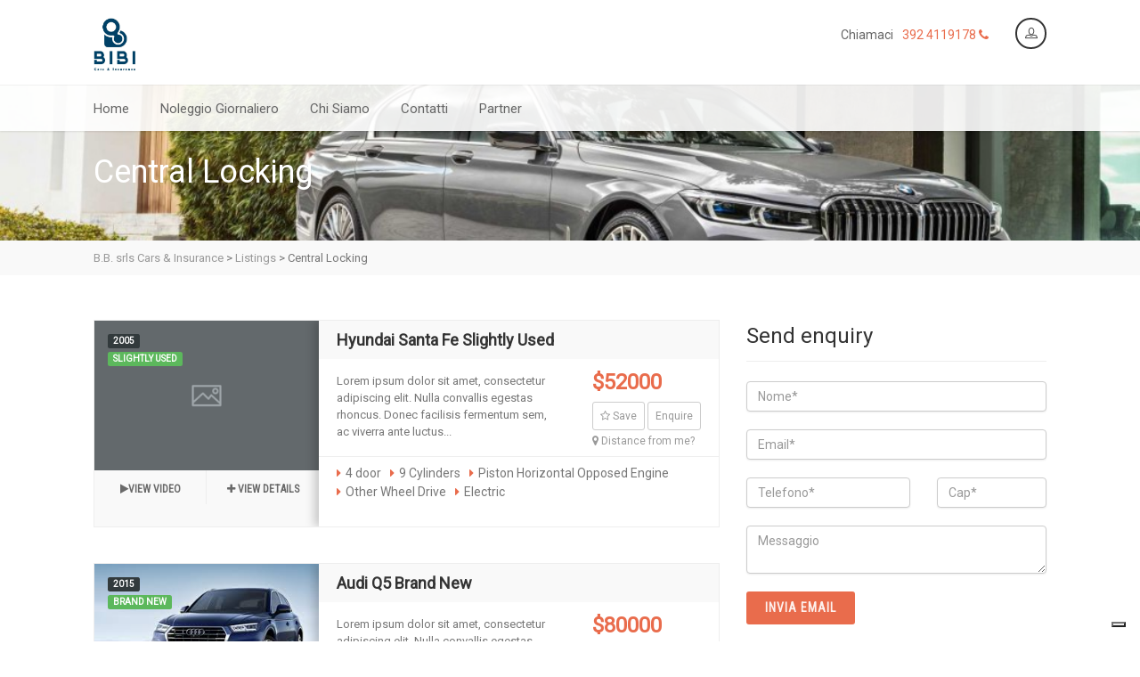

--- FILE ---
content_type: text/html; charset=UTF-8
request_url: https://www.bbcars.it/cars-tag/central-locking/
body_size: 17801
content:
<!DOCTYPE html>
<!--// OPEN HTML //-->
<html lang="it-IT" class="no-js">
    <head>
                <!--// SITE META //-->
        <meta charset="UTF-8" />
        <!-- Mobile Specific Metas
        ================================================== -->
            <meta name="viewport" content="width=device-width, user-scalable=no, initial-scale=1.0, minimum-scale=1.0, maximum-scale=1.0">
            <meta name="format-detection" content="telephone=no">        <!--// PINGBACK & FAVICON //-->
        <link rel="pingback" href="https://www.bbcars.it/xmlrpc.php" />
        <link rel="shortcut icon" href="http://chevonneinfotech.com/AutoStars/wp-content/uploads/2015/05/favicon.ico" />        <!--IUB-COOKIE-SKIP-START--><!-- <a href="https://www.iubenda.com/privacy-policy/45910155" class="iubenda-white iubenda-noiframe iubenda-embed iubenda-noiframe " title="Privacy Policy ">Privacy Policy</a><script type="text/javascript">(function (w,d) {var loader = function () {var s = d.createElement("script"), tag = d.getElementsByTagName("script")[0]; s.src="https://cdn.iubenda.com/iubenda.js"; tag.parentNode.insertBefore(s,tag);}; if(w.addEventListener){w.addEventListener("load", loader, false);}else if(w.attachEvent){w.attachEvent("onload", loader);}else{w.onload = loader;}})(window, document);</script> -->

<script type="text/javascript">
var _iub = _iub || [];
_iub.csConfiguration = {"siteId":1671378,"cookiePolicyId":45910155,"lang":"it","storage":{"useSiteId":true}};
</script>
<script type="text/javascript" src="https://cs.iubenda.com/autoblocking/1671378.js"></script>
<script type="text/javascript" src="//cdn.iubenda.com/cs/iubenda_cs.js" charset="UTF-8" async></script>

			<script>
				var iCallback = function() {};
				var _iub = _iub || {};

				if ( typeof _iub.csConfiguration != 'undefined' ) {
					if ( 'callback' in _iub.csConfiguration ) {
						if ( 'onConsentGiven' in _iub.csConfiguration.callback )
							iCallback = _iub.csConfiguration.callback.onConsentGiven;

						_iub.csConfiguration.callback.onConsentGiven = function() {
							iCallback();

							/* separator */
							jQuery('noscript._no_script_iub').each(function (a, b) { var el = jQuery(b); el.after(el.html()); });
						}
					}
				}
			</script><!--IUB-COOKIE-SKIP-END--><title>Central Locking &#8211; B.B. srls Cars &amp; Insurance</title>
<meta name='robots' content='max-image-preview:large' />
<link rel='dns-prefetch' href='//maps.google.com' />
<link rel='dns-prefetch' href='//fonts.googleapis.com' />
<link rel="alternate" type="application/rss+xml" title="B.B. srls Cars &amp; Insurance &raquo; Feed" href="https://www.bbcars.it/feed/" />
<link rel="alternate" type="application/rss+xml" title="B.B. srls Cars &amp; Insurance &raquo; Feed dei commenti" href="https://www.bbcars.it/comments/feed/" />
<link rel="alternate" type="application/rss+xml" title="Feed B.B. srls Cars &amp; Insurance &raquo; Central Locking Listing Features" href="https://www.bbcars.it/cars-tag/central-locking/feed/" />
		<!-- This site uses the Google Analytics by MonsterInsights plugin v8.10.0 - Using Analytics tracking - https://www.monsterinsights.com/ -->
							<script
				src="//www.googletagmanager.com/gtag/js?id=UA-3597785-81"  data-cfasync="false" data-wpfc-render="false" type="text/javascript" async></script>
			<script data-cfasync="false" data-wpfc-render="false" type="text/javascript">
				var mi_version = '8.10.0';
				var mi_track_user = true;
				var mi_no_track_reason = '';
				
								var disableStrs = [
															'ga-disable-UA-3597785-81',
									];

				/* Function to detect opted out users */
				function __gtagTrackerIsOptedOut() {
					for (var index = 0; index < disableStrs.length; index++) {
						if (document.cookie.indexOf(disableStrs[index] + '=true') > -1) {
							return true;
						}
					}

					return false;
				}

				/* Disable tracking if the opt-out cookie exists. */
				if (__gtagTrackerIsOptedOut()) {
					for (var index = 0; index < disableStrs.length; index++) {
						window[disableStrs[index]] = true;
					}
				}

				/* Opt-out function */
				function __gtagTrackerOptout() {
					for (var index = 0; index < disableStrs.length; index++) {
						document.cookie = disableStrs[index] + '=true; expires=Thu, 31 Dec 2099 23:59:59 UTC; path=/';
						window[disableStrs[index]] = true;
					}
				}

				if ('undefined' === typeof gaOptout) {
					function gaOptout() {
						__gtagTrackerOptout();
					}
				}
								window.dataLayer = window.dataLayer || [];

				window.MonsterInsightsDualTracker = {
					helpers: {},
					trackers: {},
				};
				if (mi_track_user) {
					function __gtagDataLayer() {
						dataLayer.push(arguments);
					}

					function __gtagTracker(type, name, parameters) {
						if (!parameters) {
							parameters = {};
						}

						if (parameters.send_to) {
							__gtagDataLayer.apply(null, arguments);
							return;
						}

						if (type === 'event') {
							
														parameters.send_to = monsterinsights_frontend.ua;
							__gtagDataLayer(type, name, parameters);
													} else {
							__gtagDataLayer.apply(null, arguments);
						}
					}

					__gtagTracker('js', new Date());
					__gtagTracker('set', {
						'developer_id.dZGIzZG': true,
											});
															__gtagTracker('config', 'UA-3597785-81', {"forceSSL":"true","link_attribution":"true"} );
										window.gtag = __gtagTracker;										(function () {
						/* https://developers.google.com/analytics/devguides/collection/analyticsjs/ */
						/* ga and __gaTracker compatibility shim. */
						var noopfn = function () {
							return null;
						};
						var newtracker = function () {
							return new Tracker();
						};
						var Tracker = function () {
							return null;
						};
						var p = Tracker.prototype;
						p.get = noopfn;
						p.set = noopfn;
						p.send = function () {
							var args = Array.prototype.slice.call(arguments);
							args.unshift('send');
							__gaTracker.apply(null, args);
						};
						var __gaTracker = function () {
							var len = arguments.length;
							if (len === 0) {
								return;
							}
							var f = arguments[len - 1];
							if (typeof f !== 'object' || f === null || typeof f.hitCallback !== 'function') {
								if ('send' === arguments[0]) {
									var hitConverted, hitObject = false, action;
									if ('event' === arguments[1]) {
										if ('undefined' !== typeof arguments[3]) {
											hitObject = {
												'eventAction': arguments[3],
												'eventCategory': arguments[2],
												'eventLabel': arguments[4],
												'value': arguments[5] ? arguments[5] : 1,
											}
										}
									}
									if ('pageview' === arguments[1]) {
										if ('undefined' !== typeof arguments[2]) {
											hitObject = {
												'eventAction': 'page_view',
												'page_path': arguments[2],
											}
										}
									}
									if (typeof arguments[2] === 'object') {
										hitObject = arguments[2];
									}
									if (typeof arguments[5] === 'object') {
										Object.assign(hitObject, arguments[5]);
									}
									if ('undefined' !== typeof arguments[1].hitType) {
										hitObject = arguments[1];
										if ('pageview' === hitObject.hitType) {
											hitObject.eventAction = 'page_view';
										}
									}
									if (hitObject) {
										action = 'timing' === arguments[1].hitType ? 'timing_complete' : hitObject.eventAction;
										hitConverted = mapArgs(hitObject);
										__gtagTracker('event', action, hitConverted);
									}
								}
								return;
							}

							function mapArgs(args) {
								var arg, hit = {};
								var gaMap = {
									'eventCategory': 'event_category',
									'eventAction': 'event_action',
									'eventLabel': 'event_label',
									'eventValue': 'event_value',
									'nonInteraction': 'non_interaction',
									'timingCategory': 'event_category',
									'timingVar': 'name',
									'timingValue': 'value',
									'timingLabel': 'event_label',
									'page': 'page_path',
									'location': 'page_location',
									'title': 'page_title',
								};
								for (arg in args) {
																		if (!(!args.hasOwnProperty(arg) || !gaMap.hasOwnProperty(arg))) {
										hit[gaMap[arg]] = args[arg];
									} else {
										hit[arg] = args[arg];
									}
								}
								return hit;
							}

							try {
								f.hitCallback();
							} catch (ex) {
							}
						};
						__gaTracker.create = newtracker;
						__gaTracker.getByName = newtracker;
						__gaTracker.getAll = function () {
							return [];
						};
						__gaTracker.remove = noopfn;
						__gaTracker.loaded = true;
						window['__gaTracker'] = __gaTracker;
					})();
									} else {
										console.log("");
					(function () {
						function __gtagTracker() {
							return null;
						}

						window['__gtagTracker'] = __gtagTracker;
						window['gtag'] = __gtagTracker;
					})();
									}
			</script>
				<!-- / Google Analytics by MonsterInsights -->
		<style id='wp-img-auto-sizes-contain-inline-css' type='text/css'>
img:is([sizes=auto i],[sizes^="auto," i]){contain-intrinsic-size:3000px 1500px}
/*# sourceURL=wp-img-auto-sizes-contain-inline-css */
</style>
<style id='wp-emoji-styles-inline-css' type='text/css'>

	img.wp-smiley, img.emoji {
		display: inline !important;
		border: none !important;
		box-shadow: none !important;
		height: 1em !important;
		width: 1em !important;
		margin: 0 0.07em !important;
		vertical-align: -0.1em !important;
		background: none !important;
		padding: 0 !important;
	}
/*# sourceURL=wp-emoji-styles-inline-css */
</style>
<style id='wp-block-library-inline-css' type='text/css'>
:root{--wp-block-synced-color:#7a00df;--wp-block-synced-color--rgb:122,0,223;--wp-bound-block-color:var(--wp-block-synced-color);--wp-editor-canvas-background:#ddd;--wp-admin-theme-color:#007cba;--wp-admin-theme-color--rgb:0,124,186;--wp-admin-theme-color-darker-10:#006ba1;--wp-admin-theme-color-darker-10--rgb:0,107,160.5;--wp-admin-theme-color-darker-20:#005a87;--wp-admin-theme-color-darker-20--rgb:0,90,135;--wp-admin-border-width-focus:2px}@media (min-resolution:192dpi){:root{--wp-admin-border-width-focus:1.5px}}.wp-element-button{cursor:pointer}:root .has-very-light-gray-background-color{background-color:#eee}:root .has-very-dark-gray-background-color{background-color:#313131}:root .has-very-light-gray-color{color:#eee}:root .has-very-dark-gray-color{color:#313131}:root .has-vivid-green-cyan-to-vivid-cyan-blue-gradient-background{background:linear-gradient(135deg,#00d084,#0693e3)}:root .has-purple-crush-gradient-background{background:linear-gradient(135deg,#34e2e4,#4721fb 50%,#ab1dfe)}:root .has-hazy-dawn-gradient-background{background:linear-gradient(135deg,#faaca8,#dad0ec)}:root .has-subdued-olive-gradient-background{background:linear-gradient(135deg,#fafae1,#67a671)}:root .has-atomic-cream-gradient-background{background:linear-gradient(135deg,#fdd79a,#004a59)}:root .has-nightshade-gradient-background{background:linear-gradient(135deg,#330968,#31cdcf)}:root .has-midnight-gradient-background{background:linear-gradient(135deg,#020381,#2874fc)}:root{--wp--preset--font-size--normal:16px;--wp--preset--font-size--huge:42px}.has-regular-font-size{font-size:1em}.has-larger-font-size{font-size:2.625em}.has-normal-font-size{font-size:var(--wp--preset--font-size--normal)}.has-huge-font-size{font-size:var(--wp--preset--font-size--huge)}.has-text-align-center{text-align:center}.has-text-align-left{text-align:left}.has-text-align-right{text-align:right}.has-fit-text{white-space:nowrap!important}#end-resizable-editor-section{display:none}.aligncenter{clear:both}.items-justified-left{justify-content:flex-start}.items-justified-center{justify-content:center}.items-justified-right{justify-content:flex-end}.items-justified-space-between{justify-content:space-between}.screen-reader-text{border:0;clip-path:inset(50%);height:1px;margin:-1px;overflow:hidden;padding:0;position:absolute;width:1px;word-wrap:normal!important}.screen-reader-text:focus{background-color:#ddd;clip-path:none;color:#444;display:block;font-size:1em;height:auto;left:5px;line-height:normal;padding:15px 23px 14px;text-decoration:none;top:5px;width:auto;z-index:100000}html :where(.has-border-color){border-style:solid}html :where([style*=border-top-color]){border-top-style:solid}html :where([style*=border-right-color]){border-right-style:solid}html :where([style*=border-bottom-color]){border-bottom-style:solid}html :where([style*=border-left-color]){border-left-style:solid}html :where([style*=border-width]){border-style:solid}html :where([style*=border-top-width]){border-top-style:solid}html :where([style*=border-right-width]){border-right-style:solid}html :where([style*=border-bottom-width]){border-bottom-style:solid}html :where([style*=border-left-width]){border-left-style:solid}html :where(img[class*=wp-image-]){height:auto;max-width:100%}:where(figure){margin:0 0 1em}html :where(.is-position-sticky){--wp-admin--admin-bar--position-offset:var(--wp-admin--admin-bar--height,0px)}@media screen and (max-width:600px){html :where(.is-position-sticky){--wp-admin--admin-bar--position-offset:0px}}

/*# sourceURL=wp-block-library-inline-css */
</style><link rel='stylesheet' id='wc-blocks-style-css' href='https://www.bbcars.it/wp-content/plugins/woocommerce/assets/client/blocks/wc-blocks.css?ver=wc-10.4.3' type='text/css' media='all' />
<style id='global-styles-inline-css' type='text/css'>
:root{--wp--preset--aspect-ratio--square: 1;--wp--preset--aspect-ratio--4-3: 4/3;--wp--preset--aspect-ratio--3-4: 3/4;--wp--preset--aspect-ratio--3-2: 3/2;--wp--preset--aspect-ratio--2-3: 2/3;--wp--preset--aspect-ratio--16-9: 16/9;--wp--preset--aspect-ratio--9-16: 9/16;--wp--preset--color--black: #000000;--wp--preset--color--cyan-bluish-gray: #abb8c3;--wp--preset--color--white: #ffffff;--wp--preset--color--pale-pink: #f78da7;--wp--preset--color--vivid-red: #cf2e2e;--wp--preset--color--luminous-vivid-orange: #ff6900;--wp--preset--color--luminous-vivid-amber: #fcb900;--wp--preset--color--light-green-cyan: #7bdcb5;--wp--preset--color--vivid-green-cyan: #00d084;--wp--preset--color--pale-cyan-blue: #8ed1fc;--wp--preset--color--vivid-cyan-blue: #0693e3;--wp--preset--color--vivid-purple: #9b51e0;--wp--preset--gradient--vivid-cyan-blue-to-vivid-purple: linear-gradient(135deg,rgb(6,147,227) 0%,rgb(155,81,224) 100%);--wp--preset--gradient--light-green-cyan-to-vivid-green-cyan: linear-gradient(135deg,rgb(122,220,180) 0%,rgb(0,208,130) 100%);--wp--preset--gradient--luminous-vivid-amber-to-luminous-vivid-orange: linear-gradient(135deg,rgb(252,185,0) 0%,rgb(255,105,0) 100%);--wp--preset--gradient--luminous-vivid-orange-to-vivid-red: linear-gradient(135deg,rgb(255,105,0) 0%,rgb(207,46,46) 100%);--wp--preset--gradient--very-light-gray-to-cyan-bluish-gray: linear-gradient(135deg,rgb(238,238,238) 0%,rgb(169,184,195) 100%);--wp--preset--gradient--cool-to-warm-spectrum: linear-gradient(135deg,rgb(74,234,220) 0%,rgb(151,120,209) 20%,rgb(207,42,186) 40%,rgb(238,44,130) 60%,rgb(251,105,98) 80%,rgb(254,248,76) 100%);--wp--preset--gradient--blush-light-purple: linear-gradient(135deg,rgb(255,206,236) 0%,rgb(152,150,240) 100%);--wp--preset--gradient--blush-bordeaux: linear-gradient(135deg,rgb(254,205,165) 0%,rgb(254,45,45) 50%,rgb(107,0,62) 100%);--wp--preset--gradient--luminous-dusk: linear-gradient(135deg,rgb(255,203,112) 0%,rgb(199,81,192) 50%,rgb(65,88,208) 100%);--wp--preset--gradient--pale-ocean: linear-gradient(135deg,rgb(255,245,203) 0%,rgb(182,227,212) 50%,rgb(51,167,181) 100%);--wp--preset--gradient--electric-grass: linear-gradient(135deg,rgb(202,248,128) 0%,rgb(113,206,126) 100%);--wp--preset--gradient--midnight: linear-gradient(135deg,rgb(2,3,129) 0%,rgb(40,116,252) 100%);--wp--preset--font-size--small: 13px;--wp--preset--font-size--medium: 20px;--wp--preset--font-size--large: 36px;--wp--preset--font-size--x-large: 42px;--wp--preset--spacing--20: 0.44rem;--wp--preset--spacing--30: 0.67rem;--wp--preset--spacing--40: 1rem;--wp--preset--spacing--50: 1.5rem;--wp--preset--spacing--60: 2.25rem;--wp--preset--spacing--70: 3.38rem;--wp--preset--spacing--80: 5.06rem;--wp--preset--shadow--natural: 6px 6px 9px rgba(0, 0, 0, 0.2);--wp--preset--shadow--deep: 12px 12px 50px rgba(0, 0, 0, 0.4);--wp--preset--shadow--sharp: 6px 6px 0px rgba(0, 0, 0, 0.2);--wp--preset--shadow--outlined: 6px 6px 0px -3px rgb(255, 255, 255), 6px 6px rgb(0, 0, 0);--wp--preset--shadow--crisp: 6px 6px 0px rgb(0, 0, 0);}:where(.is-layout-flex){gap: 0.5em;}:where(.is-layout-grid){gap: 0.5em;}body .is-layout-flex{display: flex;}.is-layout-flex{flex-wrap: wrap;align-items: center;}.is-layout-flex > :is(*, div){margin: 0;}body .is-layout-grid{display: grid;}.is-layout-grid > :is(*, div){margin: 0;}:where(.wp-block-columns.is-layout-flex){gap: 2em;}:where(.wp-block-columns.is-layout-grid){gap: 2em;}:where(.wp-block-post-template.is-layout-flex){gap: 1.25em;}:where(.wp-block-post-template.is-layout-grid){gap: 1.25em;}.has-black-color{color: var(--wp--preset--color--black) !important;}.has-cyan-bluish-gray-color{color: var(--wp--preset--color--cyan-bluish-gray) !important;}.has-white-color{color: var(--wp--preset--color--white) !important;}.has-pale-pink-color{color: var(--wp--preset--color--pale-pink) !important;}.has-vivid-red-color{color: var(--wp--preset--color--vivid-red) !important;}.has-luminous-vivid-orange-color{color: var(--wp--preset--color--luminous-vivid-orange) !important;}.has-luminous-vivid-amber-color{color: var(--wp--preset--color--luminous-vivid-amber) !important;}.has-light-green-cyan-color{color: var(--wp--preset--color--light-green-cyan) !important;}.has-vivid-green-cyan-color{color: var(--wp--preset--color--vivid-green-cyan) !important;}.has-pale-cyan-blue-color{color: var(--wp--preset--color--pale-cyan-blue) !important;}.has-vivid-cyan-blue-color{color: var(--wp--preset--color--vivid-cyan-blue) !important;}.has-vivid-purple-color{color: var(--wp--preset--color--vivid-purple) !important;}.has-black-background-color{background-color: var(--wp--preset--color--black) !important;}.has-cyan-bluish-gray-background-color{background-color: var(--wp--preset--color--cyan-bluish-gray) !important;}.has-white-background-color{background-color: var(--wp--preset--color--white) !important;}.has-pale-pink-background-color{background-color: var(--wp--preset--color--pale-pink) !important;}.has-vivid-red-background-color{background-color: var(--wp--preset--color--vivid-red) !important;}.has-luminous-vivid-orange-background-color{background-color: var(--wp--preset--color--luminous-vivid-orange) !important;}.has-luminous-vivid-amber-background-color{background-color: var(--wp--preset--color--luminous-vivid-amber) !important;}.has-light-green-cyan-background-color{background-color: var(--wp--preset--color--light-green-cyan) !important;}.has-vivid-green-cyan-background-color{background-color: var(--wp--preset--color--vivid-green-cyan) !important;}.has-pale-cyan-blue-background-color{background-color: var(--wp--preset--color--pale-cyan-blue) !important;}.has-vivid-cyan-blue-background-color{background-color: var(--wp--preset--color--vivid-cyan-blue) !important;}.has-vivid-purple-background-color{background-color: var(--wp--preset--color--vivid-purple) !important;}.has-black-border-color{border-color: var(--wp--preset--color--black) !important;}.has-cyan-bluish-gray-border-color{border-color: var(--wp--preset--color--cyan-bluish-gray) !important;}.has-white-border-color{border-color: var(--wp--preset--color--white) !important;}.has-pale-pink-border-color{border-color: var(--wp--preset--color--pale-pink) !important;}.has-vivid-red-border-color{border-color: var(--wp--preset--color--vivid-red) !important;}.has-luminous-vivid-orange-border-color{border-color: var(--wp--preset--color--luminous-vivid-orange) !important;}.has-luminous-vivid-amber-border-color{border-color: var(--wp--preset--color--luminous-vivid-amber) !important;}.has-light-green-cyan-border-color{border-color: var(--wp--preset--color--light-green-cyan) !important;}.has-vivid-green-cyan-border-color{border-color: var(--wp--preset--color--vivid-green-cyan) !important;}.has-pale-cyan-blue-border-color{border-color: var(--wp--preset--color--pale-cyan-blue) !important;}.has-vivid-cyan-blue-border-color{border-color: var(--wp--preset--color--vivid-cyan-blue) !important;}.has-vivid-purple-border-color{border-color: var(--wp--preset--color--vivid-purple) !important;}.has-vivid-cyan-blue-to-vivid-purple-gradient-background{background: var(--wp--preset--gradient--vivid-cyan-blue-to-vivid-purple) !important;}.has-light-green-cyan-to-vivid-green-cyan-gradient-background{background: var(--wp--preset--gradient--light-green-cyan-to-vivid-green-cyan) !important;}.has-luminous-vivid-amber-to-luminous-vivid-orange-gradient-background{background: var(--wp--preset--gradient--luminous-vivid-amber-to-luminous-vivid-orange) !important;}.has-luminous-vivid-orange-to-vivid-red-gradient-background{background: var(--wp--preset--gradient--luminous-vivid-orange-to-vivid-red) !important;}.has-very-light-gray-to-cyan-bluish-gray-gradient-background{background: var(--wp--preset--gradient--very-light-gray-to-cyan-bluish-gray) !important;}.has-cool-to-warm-spectrum-gradient-background{background: var(--wp--preset--gradient--cool-to-warm-spectrum) !important;}.has-blush-light-purple-gradient-background{background: var(--wp--preset--gradient--blush-light-purple) !important;}.has-blush-bordeaux-gradient-background{background: var(--wp--preset--gradient--blush-bordeaux) !important;}.has-luminous-dusk-gradient-background{background: var(--wp--preset--gradient--luminous-dusk) !important;}.has-pale-ocean-gradient-background{background: var(--wp--preset--gradient--pale-ocean) !important;}.has-electric-grass-gradient-background{background: var(--wp--preset--gradient--electric-grass) !important;}.has-midnight-gradient-background{background: var(--wp--preset--gradient--midnight) !important;}.has-small-font-size{font-size: var(--wp--preset--font-size--small) !important;}.has-medium-font-size{font-size: var(--wp--preset--font-size--medium) !important;}.has-large-font-size{font-size: var(--wp--preset--font-size--large) !important;}.has-x-large-font-size{font-size: var(--wp--preset--font-size--x-large) !important;}
/*# sourceURL=global-styles-inline-css */
</style>

<style id='classic-theme-styles-inline-css' type='text/css'>
/*! This file is auto-generated */
.wp-block-button__link{color:#fff;background-color:#32373c;border-radius:9999px;box-shadow:none;text-decoration:none;padding:calc(.667em + 2px) calc(1.333em + 2px);font-size:1.125em}.wp-block-file__button{background:#32373c;color:#fff;text-decoration:none}
/*# sourceURL=/wp-includes/css/classic-themes.min.css */
</style>
<link rel='stylesheet' id='contact-form-7-css' href='https://www.bbcars.it/wp-content/plugins/contact-form-7/includes/css/styles.css?ver=5.5.4' type='text/css' media='all' />
<link rel='stylesheet' id='rs-plugin-settings-css' href='https://www.bbcars.it/wp-content/plugins/revslider/public/assets/css/settings.css?ver=5.4.7.1' type='text/css' media='all' />
<style id='rs-plugin-settings-inline-css' type='text/css'>
#rs-demo-id {}
/*# sourceURL=rs-plugin-settings-inline-css */
</style>
<link rel='stylesheet' id='woocommerce-layout-css' href='https://www.bbcars.it/wp-content/plugins/woocommerce/assets/css/woocommerce-layout.css?ver=10.4.3' type='text/css' media='all' />
<link rel='stylesheet' id='woocommerce-smallscreen-css' href='https://www.bbcars.it/wp-content/plugins/woocommerce/assets/css/woocommerce-smallscreen.css?ver=10.4.3' type='text/css' media='only screen and (max-width: 768px)' />
<link rel='stylesheet' id='woocommerce-general-css' href='https://www.bbcars.it/wp-content/plugins/woocommerce/assets/css/woocommerce.css?ver=10.4.3' type='text/css' media='all' />
<style id='woocommerce-inline-inline-css' type='text/css'>
.woocommerce form .form-row .required { visibility: visible; }
/*# sourceURL=woocommerce-inline-inline-css */
</style>
<link rel='stylesheet' id='imic_bootstrap-css' href='https://www.bbcars.it/wp-content/themes/AutoStars/css/bootstrap.css?ver=2.1' type='text/css' media='all' />
<link rel='stylesheet' id='imic_bootstrap_theme-css' href='https://www.bbcars.it/wp-content/themes/AutoStars/css/bootstrap-theme.css?ver=2.1' type='text/css' media='all' />
<link rel='stylesheet' id='imic_fontawesome-css' href='https://www.bbcars.it/wp-content/themes/AutoStars/css/font-awesome.min.css?ver=2.1' type='text/css' media='all' />
<link rel='stylesheet' id='imic_lineicons-css' href='https://www.bbcars.it/wp-content/themes/AutoStars/css/line-icons.min.css?ver=2.1' type='text/css' media='all' />
<link rel='stylesheet' id='imic_animations-css' href='https://www.bbcars.it/wp-content/themes/AutoStars/css/animations.css?ver=2.1' type='text/css' media='all' />
<link rel='stylesheet' id='imic_main-css' href='https://www.bbcars.it/wp-content/themes/AutoStars/style.css?ver=2.1' type='text/css' media='all' />
<link rel='stylesheet' id='imic_prettyPhoto-css' href='https://www.bbcars.it/wp-content/themes/AutoStars/vendor/prettyphoto/css/prettyPhoto.css?ver=2.1' type='text/css' media='all' />
<link rel='stylesheet' id='imic_owl_carousel-css' href='https://www.bbcars.it/wp-content/themes/AutoStars/vendor/owl-carousel/css/owl.carousel.css?ver=2.1' type='text/css' media='all' />
<link rel='stylesheet' id='imic_owl_theme-css' href='https://www.bbcars.it/wp-content/themes/AutoStars/vendor/owl-carousel/css/owl.theme.css?ver=2.1' type='text/css' media='all' />
<link rel='stylesheet' id='imic_colors-css' href='https://www.bbcars.it/wp-content/themes/AutoStars/colors/color1.css?ver=2.1' type='text/css' media='all' />
<link rel='stylesheet' id='redux-google-fonts-imic_options-css' href='https://fonts.googleapis.com/css?family=Roboto%7CRoboto+Condensed%7CPlayfair+Display&#038;ver=1711358941' type='text/css' media='all' />
<script type="text/javascript" src="https://www.bbcars.it/wp-includes/js/jquery/jquery.min.js?ver=3.7.1" id="jquery-core-js"></script>
<script type="text/javascript" src="https://www.bbcars.it/wp-includes/js/jquery/jquery-migrate.min.js?ver=3.4.1" id="jquery-migrate-js"></script>
<script type="text/javascript" id="ajax-login-script-js-extra">
/* <![CDATA[ */
var ajax_login_object = {"ajaxurl":"https://www.bbcars.it/wp-admin/admin-ajax.php","loadingmessage":"Sending user info, please wait..."};
var reset_password = {"fillemail":"Please enter registered email","invalidemail":"Email is not registered with us"};
//# sourceURL=ajax-login-script-js-extra
/* ]]> */
</script>
<script type="text/javascript" src="https://www.bbcars.it/wp-content/themes/AutoStars/js/ajax-login-script.js?ver=6.9" id="ajax-login-script-js"></script>
<script type="text/javascript" src="https://www.bbcars.it/wp-content/plugins/google-analytics-for-wordpress/assets/js/frontend-gtag.min.js?ver=8.10.0" id="monsterinsights-frontend-script-js"></script>
<script data-cfasync="false" data-wpfc-render="false" type="text/javascript" id='monsterinsights-frontend-script-js-extra'>/* <![CDATA[ */
var monsterinsights_frontend = {"js_events_tracking":"true","download_extensions":"doc,pdf,ppt,zip,xls,docx,pptx,xlsx","inbound_paths":"[{\"path\":\"\\\/go\\\/\",\"label\":\"affiliate\"},{\"path\":\"\\\/recommend\\\/\",\"label\":\"affiliate\"}]","home_url":"https:\/\/www.bbcars.it","hash_tracking":"false","ua":"UA-3597785-81","v4_id":""};/* ]]> */
</script>
<script type="text/javascript" src="https://www.bbcars.it/wp-content/plugins/revslider/public/assets/js/jquery.themepunch.tools.min.js?ver=5.4.7.1" id="tp-tools-js"></script>
<script type="text/javascript" src="https://www.bbcars.it/wp-content/plugins/revslider/public/assets/js/jquery.themepunch.revolution.min.js?ver=5.4.7.1" id="revmin-js"></script>
<script type="text/javascript" src="https://www.bbcars.it/wp-content/plugins/woocommerce/assets/js/jquery-blockui/jquery.blockUI.min.js?ver=2.7.0-wc.10.4.3" id="wc-jquery-blockui-js" defer="defer" data-wp-strategy="defer"></script>
<script type="text/javascript" id="wc-add-to-cart-js-extra">
/* <![CDATA[ */
var wc_add_to_cart_params = {"ajax_url":"/wp-admin/admin-ajax.php","wc_ajax_url":"/?wc-ajax=%%endpoint%%","i18n_view_cart":"Visualizza carrello","cart_url":"https://www.bbcars.it","is_cart":"","cart_redirect_after_add":"no"};
//# sourceURL=wc-add-to-cart-js-extra
/* ]]> */
</script>
<script type="text/javascript" src="https://www.bbcars.it/wp-content/plugins/woocommerce/assets/js/frontend/add-to-cart.min.js?ver=10.4.3" id="wc-add-to-cart-js" defer="defer" data-wp-strategy="defer"></script>
<script type="text/javascript" src="https://www.bbcars.it/wp-content/plugins/woocommerce/assets/js/js-cookie/js.cookie.min.js?ver=2.1.4-wc.10.4.3" id="wc-js-cookie-js" defer="defer" data-wp-strategy="defer"></script>
<script type="text/javascript" id="woocommerce-js-extra">
/* <![CDATA[ */
var woocommerce_params = {"ajax_url":"/wp-admin/admin-ajax.php","wc_ajax_url":"/?wc-ajax=%%endpoint%%","i18n_password_show":"Mostra password","i18n_password_hide":"Nascondi password"};
//# sourceURL=woocommerce-js-extra
/* ]]> */
</script>
<script type="text/javascript" src="https://www.bbcars.it/wp-content/plugins/woocommerce/assets/js/frontend/woocommerce.min.js?ver=10.4.3" id="woocommerce-js" defer="defer" data-wp-strategy="defer"></script>
<link rel="https://api.w.org/" href="https://www.bbcars.it/wp-json/" /><link rel="EditURI" type="application/rsd+xml" title="RSD" href="https://www.bbcars.it/xmlrpc.php?rsd" />
<meta name="generator" content="WordPress 6.9" />
<meta name="generator" content="WooCommerce 10.4.3" />
<style type="text/css">

/*========== User Custom CSS Styles ==========*/
#header{
margin: 0 auto;
}</style>
	<noscript><style>.woocommerce-product-gallery{ opacity: 1 !important; }</style></noscript>
	<meta name="generator" content="Powered by Slider Revolution 5.4.7.1 - responsive, Mobile-Friendly Slider Plugin for WordPress with comfortable drag and drop interface." />
<link rel="icon" href="https://www.bbcars.it/wp-content/uploads/2019/09/cropped-logo_gray-32x32.png" sizes="32x32" />
<link rel="icon" href="https://www.bbcars.it/wp-content/uploads/2019/09/cropped-logo_gray-192x192.png" sizes="192x192" />
<link rel="apple-touch-icon" href="https://www.bbcars.it/wp-content/uploads/2019/09/cropped-logo_gray-180x180.png" />
<meta name="msapplication-TileImage" content="https://www.bbcars.it/wp-content/uploads/2019/09/cropped-logo_gray-270x270.png" />
<script type="text/javascript">function setREVStartSize(e){									
						try{ e.c=jQuery(e.c);var i=jQuery(window).width(),t=9999,r=0,n=0,l=0,f=0,s=0,h=0;
							if(e.responsiveLevels&&(jQuery.each(e.responsiveLevels,function(e,f){f>i&&(t=r=f,l=e),i>f&&f>r&&(r=f,n=e)}),t>r&&(l=n)),f=e.gridheight[l]||e.gridheight[0]||e.gridheight,s=e.gridwidth[l]||e.gridwidth[0]||e.gridwidth,h=i/s,h=h>1?1:h,f=Math.round(h*f),"fullscreen"==e.sliderLayout){var u=(e.c.width(),jQuery(window).height());if(void 0!=e.fullScreenOffsetContainer){var c=e.fullScreenOffsetContainer.split(",");if (c) jQuery.each(c,function(e,i){u=jQuery(i).length>0?u-jQuery(i).outerHeight(!0):u}),e.fullScreenOffset.split("%").length>1&&void 0!=e.fullScreenOffset&&e.fullScreenOffset.length>0?u-=jQuery(window).height()*parseInt(e.fullScreenOffset,0)/100:void 0!=e.fullScreenOffset&&e.fullScreenOffset.length>0&&(u-=parseInt(e.fullScreenOffset,0))}f=u}else void 0!=e.minHeight&&f<e.minHeight&&(f=e.minHeight);e.c.closest(".rev_slider_wrapper").css({height:f})					
						}catch(d){console.log("Failure at Presize of Slider:"+d)}						
					};</script>
<style type="text/css" title="dynamic-css" class="options-output">body, blockquote cite, .selectpicker.btn-default, .top-navigation > li > ul li, .result-item-title, .single-listing-actions .btn-default{font-family:Roboto;}h4,.top-navigation > li, .review-status span, .result-item-view-buttons a, .single-vehicle-details .badge-premium-listing, .points-review .review-point strong{font-family:"Roboto Condensed";}blockquote, .cursive, .site-tagline, .dd-menu .megamenu-container .megamenu-sub-title .accent-color, .by-type-options .item a span, .social-signup .or-break, .body-type-widget li span, .fact{font-family:"Playfair Display";}</style>    </head>
    <!--// CLOSE HEAD //-->
    <body class="archive tax-cars-tag term-central-locking term-40 wp-theme-AutoStars  header-v4 theme-AutoStars woocommerce-no-js">
<!--[if lt IE 7]>
	<p class="chromeframe">You are using an outdated browser. <a href="http://browsehappy.com/">Upgrade your browser today</a> or <a href="http://www.google.com/chromeframe/?redirect=true">install Google Chrome Frame</a> to better experience this site.</p>
<![endif]-->
<div class="body">
	<!-- Start Site Header -->
	<div class="site-header-wrapper">
        <header class="site-header">
            <div class="container sp-cont">
                <div class="site-logo">
                    <h1><a href="https://www.bbcars.it" title="B.B. srls Cars &amp; Insurance" class="default-logo"><img src="https://www.bbcars.it/wp-content/uploads/2024/03/logobibirev.jpg" alt="Logo"></a>                                    <a href="https://www.bbcars.it" title="B.B. srls Cars &amp; Insurance" class="retina-logo"><img src="https://www.bbcars.it/wp-content/uploads/2024/03/logobibirev.jpg" alt="Logo" width="178" height="40"></a></h1>
                </div>
                <div class="header-right">
                                    <div class="search-function">
                          <!-- <a href="#" class="search-trigger"><i class="fa fa-search"></i></a> -->
<span>Chiamaci</span><a href="tel:+393924119178" title="Chiama B.B. Cars Insurance srls">392 4119178 <i class="fa fa-phone"></i></a>
                        <span></span>
                    </div>                    <div class="user-login-panel">
                        <a href="#" class="user-login-btn" data-toggle="modal" data-target="#PaymentModal"><i class="icon-profile"></i></a>
                    </div>               	</div>
            </div>
        </header>
        <!-- End Site Header -->
        <div class="navbar">
            <div class="container sp-cont">
                            <!-- Main Navigation -->
                <nav class="main-navigation dd-menu toggle-menu" role="navigation"><ul id="menu-main-menu" class="sf-menu"><li  class="menu-item-720 menu-item menu-item-type-custom menu-item-object-custom menu-item-home "><a title="Home" href="http://www.bbcars.it">Home<span class="nav-line"></span></a><li  class="menu-item-1107 menu-item menu-item-type-taxonomy menu-item-object-category "><a title="Noleggio giornaliero" href="https://www.bbcars.it/category/noleggio-giornaliero/">Noleggio Giornaliero<span class="nav-line"></span></a><li  class="menu-item-758 menu-item menu-item-type-post_type menu-item-object-page "><a title="Chi Siamo" href="https://www.bbcars.it/chi-siamo/">Chi Siamo<span class="nav-line"></span></a><li  class="menu-item-916 menu-item menu-item-type-post_type menu-item-object-page "><a title="Contatti" href="https://www.bbcars.it/contatti/">Contatti<span class="nav-line"></span></a><li  class="menu-item-768 menu-item menu-item-type-post_type menu-item-object-page "><a title="Partner" href="https://www.bbcars.it/partner/">Partner<span class="nav-line"></span></a></ul></nav>               	<a href="#" class="visible-sm visible-xs" id="menu-toggle"><i class="fa fa-bars"></i></a>
                <!-- Search Form -->
                <div class="search-form">
                    <div class="search-form-inner">
                        <form class=" searchoneform" method="get" action="https://www.bbcars.it/new-listing-page/">
                        <input type="hidden" value="558" name="page_id">
                            <h3>Find a Car with our Quick Search</h3>
                            <div class="row parent-category-row">
                        	<div class="col-md-12">Please select search fields from Theme Options</div>                            </div>
                                    <div class="row">
                                    <div class="col-md-6">
                                    </div>
                                        <div class="col-md-6">
                                            <input type="submit" class="btn btn-block btn-info btn-lg" value="Find my vehicle now">
                                        </div>
                                    </div>
                        </form>
                    </div>
                </div>            </div>
        </div>
   	</div>
<div class="page-header parallax" style="background-image:url(https://www.bbcars.it/wp-content/uploads/2019/09/serie7.jpeg);">
    	<div class="container">
        	<h1 class="page-title">Central Locking</h1>
       	</div>
    </div>
    <!-- End Page Header -->
    <!-- Breadcrumbs -->
    <div class="lgray-bg breadcrumb-cont">
    	<div class="container">
                  	<ol class="breadcrumb">
            	<!-- Breadcrumb NavXT 7.0.2 -->
<span property="itemListElement" typeof="ListItem"><a property="item" typeof="WebPage" title="Vai a B.B. srls Cars &amp; Insurance." href="https://www.bbcars.it" class="home" ><span property="name">B.B. srls Cars &amp; Insurance</span></a><meta property="position" content="1"></span> &gt; <span property="itemListElement" typeof="ListItem"><a property="item" typeof="WebPage" title="Go to Listings." href="https://www.bbcars.it/?post_type=cars" class="archive post-cars-archive" ><span property="name">Listings</span></a><meta property="position" content="2"></span> &gt; <span property="itemListElement" typeof="ListItem"><span property="name">Central Locking</span><meta property="position" content="3"></span>          	</ol>
		        </div>
    </div>
    <div class="main" role="main">
    	<div id="content" class="content full">
        	<div class="container">
            	<div class="row">
            		<div class="col-md-8">
                    <div class="results-list-view">
            		                                <!-- Result Item -->
                                <div class="result-item format-standard">
                                <div class="result-item-image">                         		<a href="https://www.bbcars.it/?cars=hyundai-santa-fe-slightly-used" class="media-box"><img src="https://www.bbcars.it/wp-content/uploads/2015/04/placeholder-1000x600-600x400.png" class="attachment-600x400 size-600x400 wp-post-image" alt="" decoding="async" fetchpriority="high" /></a>                            	<span class="label label-default vehicle-age">2005</span><span class="label label-success premium-listing">Slightly Used</span>                              	<div class="result-item-view-buttons">
                        		<a href="https://www.youtube.com/watch?v=P5mvnA4BV7Y" data-rel="prettyPhoto"><i class="fa fa-play"></i>View video</a>                               	<a href="https://www.bbcars.it/?cars=hyundai-santa-fe-slightly-used"><i class="fa fa-plus"></i> View details</a>
                             	</div>
                       		</div>
                       		<div class="result-item-in">
                           		<h4 class="result-item-title"><a href="https://www.bbcars.it/?cars=hyundai-santa-fe-slightly-used">Hyundai Santa Fe Slightly Used  </a>
                           		<div class="category-rail"></div>                                </h4>               
                         	<div class="result-item-cont">
                          		<div class="result-item-block col1">
                              	Lorem ipsum dolor sit amet, consectetur adipiscing elit. Nulla convallis egestas rhoncus. Donec facilisis fermentum sem, ac viverra ante luctus...                            		</div>
                          		<div class="result-item-block col2">
                                	<div class="result-item-pricing">
                                   		<div class="price">$52000</div>
                                 	</div>
                                   	<div class="result-item-action-buttons">
                                   	<a  href="#" class="btn btn-default btn-sm save-car"><div class="vehicle-details-access" style="display:none;"><span class="vehicle-id">413</span></div><i class="fa fa-star-o"></i> Save</a>
                                 	<a href="https://www.bbcars.it/?cars=hyundai-santa-fe-slightly-used" class="btn btn-default btn-sm">Enquire</a><br>
                              		<div class="view-distance"><div style="display:none;"><span class="car-lat">-6.233406</span><span class="car-long">-35.049906</span></div><a id="413" href="#" class="distance-calc"><i class="fa fa-map-marker"></i> Distance from me?</a>
                                		<div class="input-group">
                                       		<input type="text" value="" class="get-distance form-control input-sm" style="display:none;" placeholder="Enter Zipcode">
                                       		<span class="input-group-btn">
                                      		<a href="#" class="btn btn-default btn-sm search-dist" style="display:none;">Get</a>
                                     		</span>
                                  		</div>
                                   	</div>
              					</div>
                    		</div>
                  		</div>
                     	<div class="result-item-features">
                   		<ul class="inline">
                    	<li>4 door</li><li>9 Cylinders</li><li>Piston Horizontal Opposed Engine</li><li>Other Wheel Drive</li><li>Electric</li>                  		</ul>
                	</div>
        		</div>
      		</div>
            
                                            <!-- Result Item -->
                                <div class="result-item format-standard">
                                <div class="result-item-image">                         		<a href="https://www.bbcars.it/?cars=audi-q5-brand-new" class="media-box"><img src="https://www.bbcars.it/wp-content/uploads/2015/05/audiq5.jpg" class="attachment-600x400 size-600x400 wp-post-image" alt="Audi Q5" decoding="async" /></a>                            	<span class="label label-default vehicle-age">2015</span><span class="label label-success premium-listing">Brand New</span>                              	<div class="result-item-view-buttons">
                        		<a href="https://www.youtube.com/watch?v=P5mvnA4BV7Y" data-rel="prettyPhoto"><i class="fa fa-play"></i>View video</a>                               	<a href="https://www.bbcars.it/?cars=audi-q5-brand-new"><i class="fa fa-plus"></i> View details</a>
                             	</div>
                       		</div>
                       		<div class="result-item-in">
                           		<h4 class="result-item-title"><a href="https://www.bbcars.it/?cars=audi-q5-brand-new">Audi Q5 Brand New  </a>
                           		<div class="category-rail"></div>                                </h4>               
                         	<div class="result-item-cont">
                          		<div class="result-item-block col1">
                              	Lorem ipsum dolor sit amet, consectetur adipiscing elit. Nulla convallis egestas rhoncus. Donec facilisis fermentum sem, ac viverra ante luctus...                            		</div>
                          		<div class="result-item-block col2">
                                	<div class="result-item-pricing">
                                   		<div class="price">$80000</div>
                                 	</div>
                                   	<div class="result-item-action-buttons">
                                   	<a  href="#" class="btn btn-default btn-sm save-car"><div class="vehicle-details-access" style="display:none;"><span class="vehicle-id">418</span></div><i class="fa fa-star-o"></i> Save</a>
                                 	<a href="https://www.bbcars.it/?cars=audi-q5-brand-new" class="btn btn-default btn-sm">Enquire</a><br>
                              		<div class="view-distance"><div style="display:none;"><span class="car-lat">-6.233406</span><span class="car-long">-35.049906</span></div><a id="418" href="#" class="distance-calc"><i class="fa fa-map-marker"></i> Distance from me?</a>
                                		<div class="input-group">
                                       		<input type="text" value="" class="get-distance form-control input-sm" style="display:none;" placeholder="Enter Zipcode">
                                       		<span class="input-group-btn">
                                      		<a href="#" class="btn btn-default btn-sm search-dist" style="display:none;">Get</a>
                                     		</span>
                                  		</div>
                                   	</div>
              					</div>
                    		</div>
                  		</div>
                     	<div class="result-item-features">
                   		<ul class="inline">
                    	<li>4 door</li><li>11 Cylinders</li><li>Piston V Engine</li><li>Front Wheel Drive</li><li>Dual Fuel</li>                  		</ul>
                	</div>
        		</div>
      		</div>
            
                                            <!-- Result Item -->
                                <div class="result-item format-standard">
                                <div class="result-item-image">                         		<a href="https://www.bbcars.it/?cars=mazda-cx-5-brand-new" class="media-box"><img src="https://www.bbcars.it/wp-content/uploads/2015/04/placeholder-1000x600-600x400.png" class="attachment-600x400 size-600x400 wp-post-image" alt="" decoding="async" /></a>                            	<span class="label label-default vehicle-age">2011</span><span class="label label-success premium-listing">Brand New</span>                              	<div class="result-item-view-buttons">
                        		<a href="https://www.youtube.com/watch?v=P5mvnA4BV7Y" data-rel="prettyPhoto"><i class="fa fa-play"></i>View video</a>                               	<a href="https://www.bbcars.it/?cars=mazda-cx-5-brand-new"><i class="fa fa-plus"></i> View details</a>
                             	</div>
                       		</div>
                       		<div class="result-item-in">
                           		<h4 class="result-item-title"><a href="https://www.bbcars.it/?cars=mazda-cx-5-brand-new">Mazda CX-5 Brand New  </a>
                           		<div class="category-rail"></div>                                </h4>               
                         	<div class="result-item-cont">
                          		<div class="result-item-block col1">
                              	Lorem ipsum dolor sit amet, consectetur adipiscing elit. Nulla convallis egestas rhoncus. Donec facilisis fermentum sem, ac viverra ante luctus...                            		</div>
                          		<div class="result-item-block col2">
                                	<div class="result-item-pricing">
                                   		<div class="price">$65000</div>
                                 	</div>
                                   	<div class="result-item-action-buttons">
                                   	<a  href="#" class="btn btn-default btn-sm save-car"><div class="vehicle-details-access" style="display:none;"><span class="vehicle-id">367</span></div><i class="fa fa-star-o"></i> Save</a>
                                 	<a href="https://www.bbcars.it/?cars=mazda-cx-5-brand-new" class="btn btn-default btn-sm">Enquire</a><br>
                              		<div class="view-distance"><div style="display:none;"><span class="car-lat">-6.233406</span><span class="car-long">-35.049906</span></div><a id="367" href="#" class="distance-calc"><i class="fa fa-map-marker"></i> Distance from me?</a>
                                		<div class="input-group">
                                       		<input type="text" value="" class="get-distance form-control input-sm" style="display:none;" placeholder="Enter Zipcode">
                                       		<span class="input-group-btn">
                                      		<a href="#" class="btn btn-default btn-sm search-dist" style="display:none;">Get</a>
                                     		</span>
                                  		</div>
                                   	</div>
              					</div>
                    		</div>
                  		</div>
                     	<div class="result-item-features">
                   		<ul class="inline">
                    	<li>5 door</li><li>14 Cylinders</li><li>Piston W Engine</li><li>Front Wheel Drive</li><li>Electric</li>                  		</ul>
                	</div>
        		</div>
      		</div>
            
                        </div>
           		            		</div>
                                		<div class="col-md-4">
            			<div id="imic_enquiry_form-1" class="widget sidebar-widget widget_imic_enquiry_form"><h3 class="widgettitle">Send enquiry</h3><div class="vehicle-enquiry-in">
                                    <form name="enquiry-form" class="enquiry-vehicle">
										<input type="hidden" name="email_content" value="enquiry_form">
										<input type="hidden" name="Subject" id="subject" value="Send enquiry">
										<input type="hidden" name="Vehicle_ID" value="367">
                                        <input type="text" name="Name" id="name" placeholder="Nome*" class="form-control" required>
                                        <input type="email" name="Email" id="Email" placeholder="Email*" class="form-control" required>
                                        <div class="row">
                                            <div class="col-md-7"><input type="text" name="Phone" id="phone" placeholder="Telefono*" class="form-control" required></div>
                                            <div class="col-md-5"><input type="text" name="Zip Code" id="zip" placeholder="Cap*" class="form-control" required></div>
                                        </div>
                                        <textarea name="comments" name="Comments" id="comments" class="form-control" placeholder="Messaggio"></textarea>
                                        <!--<label class="checkbox-inline">
                                            <input type="checkbox" name="Newsletter" id="newsletter" value="1"> Subscribe To <strong>B.B. srls Cars &amp; Insurance Newsletter</strong>
                                        </label>
                                        <label class="checkbox-inline">
                                            <input type="checkbox" name="remember" id="remember" value="1"> Remember my details
                                        </label>-->
                                        <input type="submit" class="btn btn-primary" value="Invia email">
										<div class="message"></div>
                                    </form>
                                </div></div><div id="imic_mortgage-1" class="widget sidebar-widget widget_imic_mortgage"><h3 class="widgettitle">Loan Estimator</h3><form>
                                    <div class="loan-calculations">
                                        <input type="text" class="form-control" id="loan-amount" placeholder="Loan amount">
                                        <div class="form-group">
                                            <label>Loan term in months</label>
                                            <div class="btn-group" data-toggle="buttons">
                                                <label class="btn btn-info calculate-loan" id="24">
                                                  	<input type="radio" name="Loan Tenure" autocomplete="off"> 24
                                                </label>
                                                <label class="btn btn-info calculate-loan" id="36">
                                                  	<input type="radio" name="Loan Tenure" autocomplete="off"> 36
                                                </label>
                                                <label class="btn btn-info calculate-loan" id="48">
                                                  	<input type="radio" name="Loan Tenure" autocomplete="off"> 48
                                                </label>
                                                <label class="btn btn-info calculate-loan" id="60">
                                                  	<input type="radio" name="Loan Tenure" autocomplete="off"> 60
                                                </label>
                                           	</div>
                                        </div>
                                        <div class="form-group">
                                            <input type="text" id="down-payment" class="form-control" placeholder="Down payment">
                                            <input type="text" id="interest-rate" class="form-control" placeholder="Rate of Interest eg.10%">
                                        </div>
									<div id="message"></div>
                                    </div>
                                    <div class="calculations-result" id="result-loan-amount">Results</div>
                                </form></div>            		</div>
                                	</div>
            </div>
		</div>
	</div>
    <footer class="site-footer">
        <div class="site-footer-top">
    	<div class="container">
            	<div class="row">
                	<div class="col-md-3 col-sm-3 widget footer_widget widget_text"><h4 class="widgettitle">BIBI Cars &#038; Insurance srls</h4>			<div class="textwidget"><p><img loading="lazy" decoding="async" class="alignnone wp-image-1435" src="https://www.bbcars.it/wp-content/uploads/2024/03/logo-bibi-150x150.jpg" alt="" width="120" height="141" srcset="https://www.bbcars.it/wp-content/uploads/2024/03/logo-bibi-256x300.jpg 256w, https://www.bbcars.it/wp-content/uploads/2024/03/logo-bibi-872x1024.jpg 872w, https://www.bbcars.it/wp-content/uploads/2024/03/logo-bibi-768x902.jpg 768w, https://www.bbcars.it/wp-content/uploads/2024/03/logo-bibi-600x704.jpg 600w, https://www.bbcars.it/wp-content/uploads/2024/03/logo-bibi.jpg 879w" sizes="auto, (max-width: 120px) 100vw, 120px" /></p>
<p>Contrada Cerreto 387 &#8211; 66010<br />
Miglianico &#8211; Chieti</p>
<p>Tel. +39 392 4119178<br />
<a href="http://www.bbcars.it" rel="noopener">www.bbcars.it</a> &#8211; <a href="mailto:info@bbcars.it" target="_blank" rel="noopener">info@bbcars.it</a></p>
<p>P.IVA 02651740694<br />
SDI: W7YVJK9<br />
PEC: bbsrls@pecditta.com</p>
</div>
		</div><div class="col-md-3 col-sm-3 widget footer_widget widget_text"><h4 class="widgettitle">Chi Siamo</h4>			<div class="textwidget"><div class="col-md-6 ">
<p class="lead" style="font-size:16px">Puntualità, cortesia e professionalità sono le caratteristiche che ci distinguono.</p>
</div>
</div>
		</div><div class="col-md-3 col-sm-3 widget footer_widget widget_nav_menu"><h4 class="widgettitle">Menu</h4><div class="menu-main-menu-container"><ul id="menu-main-menu-1" class="menu"><li id="menu-item-720" class="menu-item menu-item-type-custom menu-item-object-custom menu-item-home menu-item-720"><a href="http://www.bbcars.it">Home</a></li>
<li id="menu-item-1107" class="menu-item menu-item-type-taxonomy menu-item-object-category menu-item-1107"><a href="https://www.bbcars.it/category/noleggio-giornaliero/">Noleggio Giornaliero</a></li>
<li id="menu-item-758" class="menu-item menu-item-type-post_type menu-item-object-page menu-item-758"><a href="https://www.bbcars.it/chi-siamo/">Chi Siamo</a></li>
<li id="menu-item-916" class="menu-item menu-item-type-post_type menu-item-object-page menu-item-916"><a href="https://www.bbcars.it/contatti/">Contatti</a></li>
<li id="menu-item-768" class="menu-item menu-item-type-post_type menu-item-object-page menu-item-768"><a href="https://www.bbcars.it/partner/">Partner</a></li>
</ul></div></div>
		<div class="col-md-3 col-sm-3 widget footer_widget widget_recent_entries">
		<h4 class="widgettitle">Proposte recenti</h4>
		<ul>
											<li>
					<a href="https://www.bbcars.it/2023/09/04/fiat-grande-punto/">FIAT GRANDE PUNTO</a>
									</li>
											<li>
					<a href="https://www.bbcars.it/2023/09/04/fiat-punto-evo/">FIAT PUNTO EVO</a>
									</li>
											<li>
					<a href="https://www.bbcars.it/2023/09/04/1409/">ALFA ROMEO MITO</a>
									</li>
											<li>
					<a href="https://www.bbcars.it/2022/03/29/fiat-panda-hybrid-cil-1-0/">FIAT PANDA HYBRID cil. 1.0</a>
									</li>
											<li>
					<a href="https://www.bbcars.it/2022/03/08/fiat-panda-1-2-dynamic/">FIAT PANDA 1.2 DYNAMIC</a>
									</li>
					</ul>

		</div>            	</div>
         </div>
   	</div>
           	        <div class="site-footer-bottom">
        	<div class="container">
                <div class="row">
                	<div class="col-md-6 col-sm-6 copyrights-left">
						<a href="https://www.iubenda.com/privacy-policy/45910155" class="iubenda-white iubenda-noiframe iubenda-embed iubenda-noiframe " title="Privacy Policy ">Privacy Policy</a><script type="text/javascript">(function (w,d) {var loader = function () {var s = d.createElement("script"), tag = d.getElementsByTagName("script")[0]; s.src="https://cdn.iubenda.com/iubenda.js"; tag.parentNode.insertBefore(s,tag);}; if(w.addEventListener){w.addEventListener("load", loader, false);}else if(w.attachEvent){w.attachEvent("onload", loader);}else{w.onload = loader;}})(window, document);</script>
                    	<p>Tutti i diritti riservati 2024 - Progetto web - Webink.it</p>
                    </div>
                                        <div class="col-md-6 col-sm-6 copyrights-right">
                        <ul class="social-icons social-icons-colored pull-right">
                            <li class="facebook"><a href="https://www.facebook.com/bbsrl.it/" target="_blank"><i class="fa fa-facebook"></i></a></li><li class="instagram"><a href="https://www.instagram.com/b.b.srls/" target="_blank"><i class="fa fa-instagram"></i></a></li>                        </ul>
                    </div>
                </div>
            </div>
        </div>
    </footer>
<a id="back-to-top"><i class="fa fa-angle-double-up"></i></a>  
<div class="modal fade" id="PaymentModal" tabindex="-1" data-backdrop="static" role="dialog" aria-labelledby="PaymentModalLabel" aria-hidden="true">
    <div class="modal-dialog">
    <div class="modal-content">
        <div class="modal-header">
            <button type="button" class="close" data-dismiss="modal" aria-hidden="true">&times;</button>
            <h4 class="modal-title" id="myModalLabel">Login or Register for website</h4>
        </div>
        <div class="modal-body">
            <div class="tabs">
              <ul class="nav nav-tabs">
                <li class="active"> <a data-toggle="tab" href="#login-user-form"> Login </a> </li>
                <li> <a data-toggle="tab" href="#register-user-form"> Register </a> </li>
                <li> <a data-toggle="tab" href="#reset-user-form"> Reset Password </a> </li>
              </ul>
              <div class="tab-content">
                <div id="login-user-form" class="tab-pane active">
                  <form id="login-popup" action="login" method="post">
                  <br/>
                                        <input type ="hidden" class ="redirect_login" name ="redirect_login" value =""/>
                    <div class="input-group">
                    <span class="input-group-addon"><i class="fa fa-user"></i></span>
                    <input class="form-control input1" id="loginname" type="text" name="loginname" placeholder="Username">
                    </div>
                    <div class="input-group">
                    <span class="input-group-addon"><i class="fa fa-lock"></i></span>
                    <input class="form-control input1" id="password" type="password" name="password" placeholder="Password">
                    </div>
                    <div class="input-group">
                    <input type="checkbox" checked="checked" value="true" name="rememberme" id="rememberme" class="checkbox"> Remember Me!                    </div>
                    <input class="submit_button btn btn-primary button2" type="submit" value="Login Now" name="submit">
                    <input type="hidden" id="security" name="security" value="5951bf273e" /><input type="hidden" name="_wp_http_referer" value="/cars-tag/central-locking/" /><br/><p class="status"></p>
                    </form>
                </div>
                <div id="register-user-form" class="tab-pane">
                  <form method="post" id="registerformpopup" name="registerformpopup" class="register-form-popup">
                  <br/>
                    <input type ="hidden" class ="redirect_register" name ="redirect_register" value =""/>
                                        <div class="input-group">
                    <span class="input-group-addon">Role</span>
                    <select name="user-role" id="user-role-popup" class="form-control selectpicker">
                    <option value="Dealer">Dealer</option><option value="Individual">Individual</option>                    </select>
                    </div>
                                        <div class="input-group">
                    <span class="input-group-addon"><i class="fa fa-user"></i></span>
                    <input type="text" name="username" id="username-popup" class="form-control" placeholder="Username">
                    </div>
                    <div class="input-group">
                    <span class="input-group-addon"><i class="fa fa-envelope"></i></span>
                    <input type="email" name="email" id="email-popup" class="form-control" placeholder="Email">
                    </div>
                    <div class="input-group">
                    <span class="input-group-addon"><i class="fa fa-lock"></i></span>
                    <input type="password" name="pwd1" id="pwd1-popup" class="form-control password-input-popup" placeholder="Password">
                    </div><div class="signup-form">
                    <a href="javascript:void(0);" rel="0" title="Show/Hide Password" class="password-show-popup pass-actions"><i class="fa-eye-slash"></i></a>
					<a href="javascript:void(0);" title="Generate Password" class="password-generate-popup pass-actions"><i class="fa fa-refresh"></i></a>
                	<div class="progress"><div class="progress-bar password-output-popup" style="width: 0%"></div></div></div>
                	<div class="clearfix spacer-20"></div>
                    <div class="input-group">
                    <span class="input-group-addon"><i class="fa fa-refresh"></i></span>
                    <input type="password" name="pwd2" id="pwd2-popup" class="form-control password-input2-popup" placeholder="Repeat Password">
                    </div>
                                        <div class="row">
                    	<div class="col-md-6 col-sm-6">
                            <div class="input-group">
                                                            <input type="hidden" name="image_path" id="image_path" value="https://www.bbcars.it/wp-content/themes/AutoStars">
                                <input type="hidden" name="task" id="task-popup" value="register" />
                            </div>
                       	</div>
                        <div class="col-md-6 col-sm-6">
                        	<button type="submit" id="submit-popup" class="btn btn-primary btn-block" style="line-height: 1.47;">Register Now</button>
                        </div>
                    </div>
                    </form><div class="clearfix"></div><br/>
                    <div id="message-popup"></div>
                </div>
                <div id="reset-user-form" class="tab-pane">
                  <form id="reset-pass" method="post">
                  <br/>
                                        <input type ="hidden" class ="redirect_login" name ="redirect_login" value =""/>
                    <div class="input-group">
                    <span class="input-group-addon"><i class="fa fa-user"></i></span>
                    <input class="form-control input1" id="reset-email" type="text" name="reset-email" placeholder="Email Address">
                    </div>
                    <div class="input-group" id="reset-key" style="display:none;">
                    <span class="input-group-addon"><i class="fa fa-lock"></i></span>
                    <input class="form-control input1" id="reset-verification" type="text" name="reset-verification" placeholder="Please insert verification code">
                    </div>
                    <div id="show-pass-fields" style="display:none;">
                    <div class="input-group">
                    <span class="input-group-addon"><i class="fa fa-lock"></i></span>
                    <input class="form-control input1" id="reset-pass1" type="password" name="reset-pass1" placeholder="Enter Password">
                    </div>
                    <div class="input-group">
                    <span class="input-group-addon"><i class="fa fa-lock"></i></span>
                    <input class="form-control input1" id="reset-pass2" type="password" name="reset-pass2" placeholder="Enter Password Again">
                    </div>
                    </div>
                    <input id="reset-code" class="submit_button btn btn-primary button2" type="submit" value="Reset Password" name="submit">
                    <input style="display:none;" id="reset-new-pass" class="submit_button btn btn-primary button2" type="submit" value="Change Password" name="submit_pass">
                    
                    <br/><p class="status"></p>
                    </form>
                </div>
              </div>
            </div>
        </div>
        <div class="modal-footer">
        </div>
    </div>
    </div>
</div>
<!-- End Boxed Body -->
<!-- LIGHTBOX INIT -->
		<script>
			jQuery(document).ready(function() {
               jQuery("a[data-rel^='prettyPhoto']").prettyPhoto({
				  opacity: 0.5,
				  social_tools: "",
				  deeplinking: false,
				  allow_resize:false,
				  show_title: true,
				  theme: 'pp_default',
				});
				jQuery('.sort-source a').click(function(){
					var sortval = jQuery(this).parent().attr('data-option-value');
					$(".sort-destination li a").removeAttr('data-rel');
    				$(".sort-destination li a").attr('data-rel', "prettyPhoto["+sortval+"]");
				});
            });
		</script>
	<script type="speculationrules">
{"prefetch":[{"source":"document","where":{"and":[{"href_matches":"/*"},{"not":{"href_matches":["/wp-*.php","/wp-admin/*","/wp-content/uploads/*","/wp-content/*","/wp-content/plugins/*","/wp-content/themes/AutoStars/*","/*\\?(.+)"]}},{"not":{"selector_matches":"a[rel~=\"nofollow\"]"}},{"not":{"selector_matches":".no-prefetch, .no-prefetch a"}}]},"eagerness":"conservative"}]}
</script>
<script type ="text/javascript">jQuery(document).ready(function(){

});</script>	<script type='text/javascript'>
		(function () {
			var c = document.body.className;
			c = c.replace(/woocommerce-no-js/, 'woocommerce-js');
			document.body.className = c;
		})();
	</script>
	<script type="text/javascript" src="https://www.bbcars.it/wp-includes/js/dist/vendor/wp-polyfill.min.js?ver=3.15.0" id="wp-polyfill-js"></script>
<script type="text/javascript" id="contact-form-7-js-extra">
/* <![CDATA[ */
var wpcf7 = {"api":{"root":"https://www.bbcars.it/wp-json/","namespace":"contact-form-7/v1"}};
//# sourceURL=contact-form-7-js-extra
/* ]]> */
</script>
<script type="text/javascript" src="https://www.bbcars.it/wp-content/plugins/contact-form-7/includes/js/index.js?ver=5.5.4" id="contact-form-7-js"></script>
<script type="text/javascript" id="imic_child_cat-js-extra">
/* <![CDATA[ */
var classified = {"ajaxurl":"https://www.bbcars.it/wp-admin/admin-ajax.php"};
//# sourceURL=imic_child_cat-js-extra
/* ]]> */
</script>
<script type="text/javascript" src="https://www.bbcars.it/wp-content/plugins/imi-classifieds/js/get-child-cat.js?ver=2.1" id="imic_child_cat-js"></script>
<script type="text/javascript" src="https://www.bbcars.it/wp-content/themes/AutoStars/imic-framework/widgets/Newsletter/newsletter.js?ver=6.9" id="imic_newslatter-js"></script>
<script type="text/javascript" src="https://www.bbcars.it/wp-content/themes/AutoStars/js/modernizr.js?ver=2.1" id="imic_jquery_modernizr-js"></script>
<script type="text/javascript" src="https://www.bbcars.it/wp-content/themes/AutoStars/js/bootstrap-slider.js?ver=2.1" id="imic_bootstrap_slider-js"></script>
<script type="text/javascript" src="https://www.bbcars.it/wp-content/themes/AutoStars/vendor/prettyphoto/js/prettyphoto.js?ver=2.1" id="imic_jquery_prettyphoto-js"></script>
<script type="text/javascript" src="https://www.bbcars.it/wp-content/themes/AutoStars/js/ui-plugins.js?ver=2.1" id="imic_jquery_ui_plugins-js"></script>
<script type="text/javascript" src="https://www.bbcars.it/wp-content/themes/AutoStars/js/helper-plugins.js?ver=2.1" id="imic_jquery_helper_plugins-js"></script>
<script type="text/javascript" src="https://www.bbcars.it/wp-content/themes/AutoStars/js/bootstrap.js?ver=2.1" id="imic_jquery_bootstrap-js"></script>
<script type="text/javascript" src="https://www.bbcars.it/wp-content/themes/AutoStars/vendor/password-checker.js?ver=2.1" id="imic_password_checker-js"></script>
<script type="text/javascript" src="https://www.bbcars.it/wp-content/themes/AutoStars/vendor/flexslider/js/jquery.flexslider.js?ver=2.1" id="imic_jquery_flexslider-js"></script>
<script type="text/javascript" id="imic_jquery_init-js-extra">
/* <![CDATA[ */
var values = {"ajaxurl":"https://www.bbcars.it/wp-admin/admin-ajax.php","tmpurl":"https://www.bbcars.it/wp-content/themes/AutoStars","basic":"Basic Search","advanced":"Advanced Search"};
var overform = {"basic":"Basic Search","advanced":"Advanced Search","mortgage":"Please fill all fields"};
var mortgage = {"currency":"$"};
//# sourceURL=imic_jquery_init-js-extra
/* ]]> */
</script>
<script type="text/javascript" src="https://www.bbcars.it/wp-content/themes/AutoStars/js/init.js?ver=2.1" id="imic_jquery_init-js"></script>
<script type="text/javascript" src="https://www.bbcars.it/wp-content/themes/AutoStars/vendor/owl-carousel/js/owl.carousel.min.js?ver=2.1" id="imic_owl_carousel_min-js"></script>
<script type="text/javascript" src="https://maps.google.com/maps/api/js?key=AIzaSyClcAVog4iXzMZAGMPsrnj0gcWcXNsCnkg&amp;ver=2.1" id="imic_google_map-js"></script>
<script type="text/javascript" id="imic_search_location-js-extra">
/* <![CDATA[ */
var searches = {"ajaxurl":"https://www.bbcars.it/wp-admin/admin-ajax.php","measure":"km"};
//# sourceURL=imic_search_location-js-extra
/* ]]> */
</script>
<script type="text/javascript" src="https://www.bbcars.it/wp-content/themes/AutoStars/js/search_location.js?ver=2.1" id="imic_search_location-js"></script>
<script type="text/javascript" id="imic_common_scripts-js-extra">
/* <![CDATA[ */
var common = {"ajaxurl":"https://www.bbcars.it/wp-admin/admin-ajax.php"};
//# sourceURL=imic_common_scripts-js-extra
/* ]]> */
</script>
<script type="text/javascript" src="https://www.bbcars.it/wp-content/themes/AutoStars/js/common_scripts.js?ver=2.1" id="imic_common_scripts-js"></script>
<script type="text/javascript" id="imic_vehicle_add-js-extra">
/* <![CDATA[ */
var dashboard = {"ajaxurl":"https://www.bbcars.it/wp-admin/admin-ajax.php","exceed":"You can not select more than 3 listings to compare","compmsg":"Compare ","asaved":"You have already saved this search","ssaved":"Successfully Saved"};
//# sourceURL=imic_vehicle_add-js-extra
/* ]]> */
</script>
<script type="text/javascript" src="https://www.bbcars.it/wp-content/themes/AutoStars/js/vehicle-add.js?ver=2.1" id="imic_vehicle_add-js"></script>
<script type="text/javascript" id="imic_enquiry_email-js-extra">
/* <![CDATA[ */
var values_enquiry = {"ajaxurl":"https://www.bbcars.it/wp-admin/admin-ajax.php","tmpurl":"https://www.bbcars.it/wp-content/themes/AutoStars","msg":"Please enter Email","sending":"Sending Information...","success":"Details forwarded to dealer"};
//# sourceURL=imic_enquiry_email-js-extra
/* ]]> */
</script>
<script type="text/javascript" src="https://www.bbcars.it/wp-content/themes/AutoStars/js/enquiry_email.js?ver=2.1" id="imic_enquiry_email-js"></script>
<script type="text/javascript" src="https://www.bbcars.it/wp-content/plugins/woocommerce/assets/js/sourcebuster/sourcebuster.min.js?ver=10.4.3" id="sourcebuster-js-js"></script>
<script type="text/javascript" id="wc-order-attribution-js-extra">
/* <![CDATA[ */
var wc_order_attribution = {"params":{"lifetime":1.0e-5,"session":30,"base64":false,"ajaxurl":"https://www.bbcars.it/wp-admin/admin-ajax.php","prefix":"wc_order_attribution_","allowTracking":true},"fields":{"source_type":"current.typ","referrer":"current_add.rf","utm_campaign":"current.cmp","utm_source":"current.src","utm_medium":"current.mdm","utm_content":"current.cnt","utm_id":"current.id","utm_term":"current.trm","utm_source_platform":"current.plt","utm_creative_format":"current.fmt","utm_marketing_tactic":"current.tct","session_entry":"current_add.ep","session_start_time":"current_add.fd","session_pages":"session.pgs","session_count":"udata.vst","user_agent":"udata.uag"}};
//# sourceURL=wc-order-attribution-js-extra
/* ]]> */
</script>
<script type="text/javascript" src="https://www.bbcars.it/wp-content/plugins/woocommerce/assets/js/frontend/order-attribution.min.js?ver=10.4.3" id="wc-order-attribution-js"></script>
<script type="text/javascript" id="imic_agent_register-js-extra">
/* <![CDATA[ */
var agent_register = {"ajaxurl":"https://www.bbcars.it/wp-admin/admin-ajax.php","registration_nonce":"5957074d67"};
//# sourceURL=imic_agent_register-js-extra
/* ]]> */
</script>
<script type="text/javascript" src="https://www.bbcars.it/wp-content/themes/AutoStars/js/agent-register.js?ver=2.1" id="imic_agent_register-js"></script>
<script id="wp-emoji-settings" type="application/json">
{"baseUrl":"https://s.w.org/images/core/emoji/17.0.2/72x72/","ext":".png","svgUrl":"https://s.w.org/images/core/emoji/17.0.2/svg/","svgExt":".svg","source":{"concatemoji":"https://www.bbcars.it/wp-includes/js/wp-emoji-release.min.js?ver=6.9"}}
</script>
<script type="module">
/* <![CDATA[ */
/*! This file is auto-generated */
const a=JSON.parse(document.getElementById("wp-emoji-settings").textContent),o=(window._wpemojiSettings=a,"wpEmojiSettingsSupports"),s=["flag","emoji"];function i(e){try{var t={supportTests:e,timestamp:(new Date).valueOf()};sessionStorage.setItem(o,JSON.stringify(t))}catch(e){}}function c(e,t,n){e.clearRect(0,0,e.canvas.width,e.canvas.height),e.fillText(t,0,0);t=new Uint32Array(e.getImageData(0,0,e.canvas.width,e.canvas.height).data);e.clearRect(0,0,e.canvas.width,e.canvas.height),e.fillText(n,0,0);const a=new Uint32Array(e.getImageData(0,0,e.canvas.width,e.canvas.height).data);return t.every((e,t)=>e===a[t])}function p(e,t){e.clearRect(0,0,e.canvas.width,e.canvas.height),e.fillText(t,0,0);var n=e.getImageData(16,16,1,1);for(let e=0;e<n.data.length;e++)if(0!==n.data[e])return!1;return!0}function u(e,t,n,a){switch(t){case"flag":return n(e,"\ud83c\udff3\ufe0f\u200d\u26a7\ufe0f","\ud83c\udff3\ufe0f\u200b\u26a7\ufe0f")?!1:!n(e,"\ud83c\udde8\ud83c\uddf6","\ud83c\udde8\u200b\ud83c\uddf6")&&!n(e,"\ud83c\udff4\udb40\udc67\udb40\udc62\udb40\udc65\udb40\udc6e\udb40\udc67\udb40\udc7f","\ud83c\udff4\u200b\udb40\udc67\u200b\udb40\udc62\u200b\udb40\udc65\u200b\udb40\udc6e\u200b\udb40\udc67\u200b\udb40\udc7f");case"emoji":return!a(e,"\ud83e\u1fac8")}return!1}function f(e,t,n,a){let r;const o=(r="undefined"!=typeof WorkerGlobalScope&&self instanceof WorkerGlobalScope?new OffscreenCanvas(300,150):document.createElement("canvas")).getContext("2d",{willReadFrequently:!0}),s=(o.textBaseline="top",o.font="600 32px Arial",{});return e.forEach(e=>{s[e]=t(o,e,n,a)}),s}function r(e){var t=document.createElement("script");t.src=e,t.defer=!0,document.head.appendChild(t)}a.supports={everything:!0,everythingExceptFlag:!0},new Promise(t=>{let n=function(){try{var e=JSON.parse(sessionStorage.getItem(o));if("object"==typeof e&&"number"==typeof e.timestamp&&(new Date).valueOf()<e.timestamp+604800&&"object"==typeof e.supportTests)return e.supportTests}catch(e){}return null}();if(!n){if("undefined"!=typeof Worker&&"undefined"!=typeof OffscreenCanvas&&"undefined"!=typeof URL&&URL.createObjectURL&&"undefined"!=typeof Blob)try{var e="postMessage("+f.toString()+"("+[JSON.stringify(s),u.toString(),c.toString(),p.toString()].join(",")+"));",a=new Blob([e],{type:"text/javascript"});const r=new Worker(URL.createObjectURL(a),{name:"wpTestEmojiSupports"});return void(r.onmessage=e=>{i(n=e.data),r.terminate(),t(n)})}catch(e){}i(n=f(s,u,c,p))}t(n)}).then(e=>{for(const n in e)a.supports[n]=e[n],a.supports.everything=a.supports.everything&&a.supports[n],"flag"!==n&&(a.supports.everythingExceptFlag=a.supports.everythingExceptFlag&&a.supports[n]);var t;a.supports.everythingExceptFlag=a.supports.everythingExceptFlag&&!a.supports.flag,a.supports.everything||((t=a.source||{}).concatemoji?r(t.concatemoji):t.wpemoji&&t.twemoji&&(r(t.twemoji),r(t.wpemoji)))});
//# sourceURL=https://www.bbcars.it/wp-includes/js/wp-emoji-loader.min.js
/* ]]> */
</script>
</body>
<div id="searchmodal" class="modal fade" aria-hidden="true" aria-labelledby="mymodalLabel" role="dialog" tabindex="-1">
<div class="modal-dialog">
<div class="modal-content">
<div class="modal-header">
<button class="close" aria-hidden="true" data-dismiss="modal" type="button">×</button>
<h4 id="mymodalLabel" class="modal-title">Save Search</h4>
</div>
<div class="modal-body">
<form method="post" id="contactform" name="contactform" class="contact-form clearfix" action="mail/contact.php">
        <div class="row">
            <div class="col-md-12">
                <div class="form-group">
                    <input type="text" id="search-title" name="First Name"  class="form-control input-lg" placeholder="First name*">
                </div>
            </div>
            <div class="col-md-12">
                <div class="form-group">
                    <textarea cols="6" rows="2" id="search-desc" name="comments" class="form-control input-lg" placeholder="Description"></textarea>
                </div>
                
            </div>
            <div class="col-md-12">
                <div class="form-group">
                    <div id="messages"></div>
                </div>
                
            </div>
        </div>
    </form>
</div>
<div class="modal-footer">
<input id="" name="submit" type="button" class="btn btn-default inverted save-search" value="Save Search">
<button class="btn btn-default inverted" data-dismiss="modal" type="button">Close</button>
</div>
</div>
</div>
</div>
<!--Delete Confirmation Box-->
<div id="confirm-delete" class="modal fade" aria-hidden="true" aria-labelledby="mymodalLabel" role="dialog" tabindex="-1">
                            <div class="modal-dialog">
<div class="modal-content">
<div class="modal-header">
<button class="close" aria-hidden="true" data-dismiss="modal" type="button">×</button>
<h4 id="mymodalLabel" class="modal-title">Delete Selected Items</h4>
</div>
<div class="modal-body">
Are you really wants to delete</div>
<div class="modal-footer">
<input id="delete" name="submit" data-dismiss="modal" type="button" class="btn btn-default inverted" value="Delete">
<button class="btn btn-default inverted" data-dismiss="modal" type="button">Close</button>
</div>
</div>
</div>
</div>
</html>

--- FILE ---
content_type: text/javascript
request_url: https://www.bbcars.it/wp-content/plugins/imi-classifieds/js/get-child-cat.js?ver=2.1
body_size: 1639
content:
jQuery(document).ready(function(){
	function imic_update_url_cats(key, value, url) {
    if (!url) url = window.location.href;
    var re = new RegExp("([?&])" + key + "=.*?(&|#|$)(.*)", "gi"),
        hash;
    if (re.test(url)) {
        if (typeof value !== 'undefined' && value !== null)
            return url.replace(re, '$1' + key + "=" + value + '$2$3');
        else {
            hash = url.split('#');
            url = hash[0].replace(re, '$1$3').replace(/(&|\?)$/, '');
            if (typeof hash[1] !== 'undefined' && hash[1] !== null) 
                url += '#' + hash[1];
            return url;
        }
    }
    else {
        if (typeof value !== 'undefined' && value !== null) {
            var separator = url.indexOf('?') !== -1 ? '&' : '?';
            hash = url.split('#');
            url = hash[0] + separator + key + '=' + value;
            if (typeof hash[1] !== 'undefined' && hash[1] !== null) 
                url += '#' + hash[1];
            return url;
        }
        else
            return url;
    }
}
function getUrlParams_cats() {
    var result = {};
    var params = (window.location.search.split('?')[1] || '').split('&');
    for(var param in params) {
        if (params.hasOwnProperty(param)) {
            var paramParts = params[param].split('=');
            result[paramParts[0]] = decodeURIComponent(paramParts[1] || "");
        }
    }
    return result;
}
	jQuery(".get-child-cat").live('change',function() {
		//alert("saibaba");
		var $this_id = jQuery(this).parent().attr("id");
		var $slug = jQuery(this).val();
		var $blank = jQuery(this).find(':selected').data('val');
		var $page = jQuery(this).data('page');
		
		if($blank=="blank")
		{
			jQuery('#'+$this_id).nextAll('div').remove();
		}
		else
		{
			jQuery(jQuery(this).parent().parent().find("#loading-field")).show();
			jQuery("#child-field-loading").show();
			jQuery.ajax({
				type:'POST',
				url:classified.ajaxurl,
				async: false,
				data: {
					action:'imi_get_child_category',
					parents: $slug,
					ids: $this_id,
					pagess: $page,
				},
				success: function(data) {
					//alert(data);
					(jQuery('#'+$this_id).parent().find("#loading-field")).hide();
					jQuery("#child-field-loading").hide();
					jQuery('#'+$this_id).nextAll('div').remove();
					jQuery('#'+$this_id).parent().append(data);
					jQuery('.selectpicker').selectpicker({container:'body'});
				},
				erro: function(errorThrown) {
				
				}
			});
		}
		if($page=="ad")
		{
			jQuery(".waiting").fadeIn();
			var $id = jQuery("#vehicle-id").attr("class");
		jQuery.ajax({
            type: 'POST',
            url: classified.ajaxurl,
            data: {
                action: 'imic_set_ad_fields',
                slug: $slug,
				update:$id
            },
            success: function(data) {
				jQuery(".waiting").fadeOut();
				if(data!='blank')
				{
					jQuery("#addcustom").empty();
					jQuery("#addcustom").html(data);
					jQuery('.selectpicker').selectpicker({container:'body'});
				}
            },
            error: function(errorThrown) {
            }
        });
		jQuery.ajax({
            type: 'POST',
            url: classified.ajaxurl,
            data: {
                action: 'imic_set_tags_fields',
                slug: $slug,
				update:$id
            },
            success: function(data) {
				if(data!='blank')
				{
					jQuery("#dynamic-tags").empty();
					jQuery("#dynamic-tags").html(data);
				}
            },
            error: function(errorThrown) {
            }
        });
		}
		if($page!='')
		{
			history.pushState('', '', imic_update_url_cats("list-cat",$slug,''));
		}
		if($page!="ad"&&$page!='')
		{
		var $cat_vars = getUrlParams_cats();
		var $category = "1";
		jQuery(".waiting").fadeIn();
		jQuery.ajax({
            type: 'POST',
            url: classified.ajaxurl,
            data: {
                action: 'imic_search_result',
                values: $cat_vars,
				category: $category,
            },
            success: function(data) {
				jQuery(".waiting").fadeOut();
				if($page=="yes")
				{
					jQuery("#listing-with-filter").empty();
					jQuery("#listing-with-filter").html(data);
					jQuery(".span2").slider({});
    jQuery('.span2').slider()
      .on('slideStop', function(ev){
          var adjustValue1 = 15;
          var adjustValue2 = 0;
          if(ev.value[0] == ev.value[1]){
              if(jQuery(this).data('slider-min') + adjustValue1 > ev.value[0]){
                  adjustValue1 = 0;
                  adjustValue2 = 15;
              }
              jQuery(this).slider('setValue',[ev.value[0]-adjustValue1,ev.value[1]+adjustValue2]);  // if equal change value
          }
      });
    jQuery('.span2').slider()
      .on('slide', function(ev){
				//$(this).attr("data-imic-start", ev.value[0]);
				//$(this).attr("data-imic-end", ev.value[1]);
					jQuery(this).parent().parent().find('input.search-range').val(ev.value[0]+"-"+ev.value[1]);
          jQuery(this).parent().parent().find('.left').text(ev.value[0]);
					jQuery(this).parent().parent().find('.right').text(ev.value[1]);
					jQuery(this).parent().parent().find('.range-val').attr("data-range", ev.value[0]+"-"+ev.value[1]);
          //$('#right').text(ev.value[1]);
      });
				}
				else
				{
					jQuery("#results-holder").empty();
					jQuery("#results-holder").html(data);
				}
				jQuery('ul.inline li').prepend('<i class="fa fa-caret-right"></i> ');
				jQuery(".format-standard").each(function(){
					jQuery(this).find(".media-box").append("<span class='zoom'><span class='icon'><i class='icon-plus'></i></span></span>");
				});
            },
            error: function(errorThrown) {
            }
        });
		}
	});
	jQuery(".matched-tags-list a").live("click",function(){
		if(jQuery(this).hasClass("act-tag"))
		{
			jQuery(this).removeClass("act-tag");
			jQuery(this).find("i").remove();
			
		}
		else
		{
			jQuery(this).addClass("act-tag");
			jQuery(this).append(" <i class=\"fa fa-check\"></i>");
		}
		$tags = [];
		jQuery(".matched-tags-list .act-tag").each(function(index, element) {
            $tags.push(jQuery(this).html());
        });
		var $category = "0";
		var $cat_vars = getUrlParams_cats();
		jQuery(".waiting").fadeIn();
		jQuery.ajax({
            type: 'POST',
            url: classified.ajaxurl,
            data: {
                action: 'imic_search_result',
                values: $cat_vars,
				tags: $tags,
				category: $category
            },
            success: function(data) {
				jQuery(".waiting").fadeOut();
				jQuery("#results-holder").empty();
				jQuery("#results-holder").html(data);
				jQuery('ul.inline li').prepend('<i class="fa fa-caret-right"></i> ');
				jQuery(".format-standard").each(function(){
					jQuery(this).find(".media-box").append("<span class='zoom'><span class='icon'><i class='icon-plus'></i></span></span>");
				});
            },
            error: function(errorThrown) {
            }
        });
	});
});